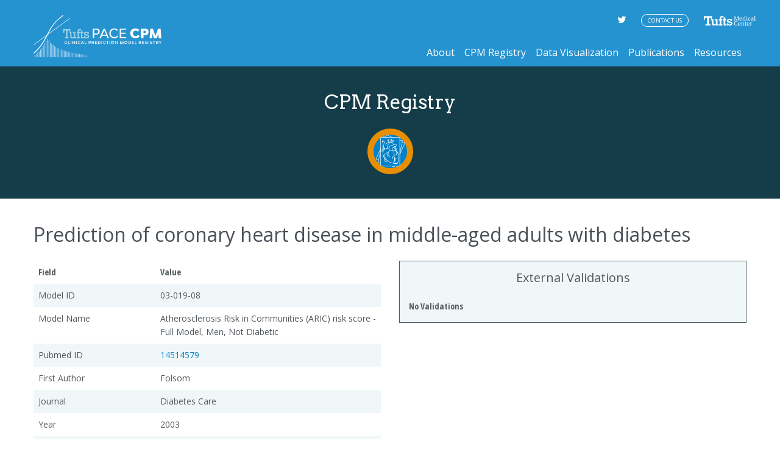

--- FILE ---
content_type: text/html; charset=UTF-8
request_url: https://pacecpmregistry.org/registry/prediction-of-coronary-heart-disease-in-middle-aged-adults-with-diabetes-7/
body_size: 8194
content:
<!DOCTYPE html>
<html lang="en-US">
<head>
	<meta charset="UTF-8">
	<meta name="viewport" content="width=device-width, initial-scale=1, shrink-to-fit=no">
	<link rel="profile" href="http://gmpg.org/xfn/11">
	<meta name='robots' content='index, follow, max-image-preview:large, max-snippet:-1, max-video-preview:-1' />
	<style>img:is([sizes="auto" i], [sizes^="auto," i]) { contain-intrinsic-size: 3000px 1500px }</style>
	
	<!-- This site is optimized with the Yoast SEO plugin v21.5 - https://yoast.com/wordpress/plugins/seo/ -->
	<title>Prediction of coronary heart disease in middle-aged adults with diabetes - Tufts PACE CPM Registry</title>
	<link rel="canonical" href="https://pacecpmregistry.org/registry/prediction-of-coronary-heart-disease-in-middle-aged-adults-with-diabetes-7/" />
	<meta property="og:locale" content="en_US" />
	<meta property="og:type" content="article" />
	<meta property="og:title" content="Prediction of coronary heart disease in middle-aged adults with diabetes - Tufts PACE CPM Registry" />
	<meta property="og:description" content="[...]Read More..." />
	<meta property="og:url" content="https://pacecpmregistry.org/registry/prediction-of-coronary-heart-disease-in-middle-aged-adults-with-diabetes-7/" />
	<meta property="og:site_name" content="Tufts PACE CPM Registry" />
	<meta property="article:modified_time" content="2020-09-01T19:51:48+00:00" />
	<meta name="twitter:card" content="summary_large_image" />
	<script type="application/ld+json" class="yoast-schema-graph">{"@context":"https://schema.org","@graph":[{"@type":"WebPage","@id":"https://pacecpmregistry.org/registry/prediction-of-coronary-heart-disease-in-middle-aged-adults-with-diabetes-7/","url":"https://pacecpmregistry.org/registry/prediction-of-coronary-heart-disease-in-middle-aged-adults-with-diabetes-7/","name":"Prediction of coronary heart disease in middle-aged adults with diabetes - Tufts PACE CPM Registry","isPartOf":{"@id":"https://pacecpmregistry.org/#website"},"datePublished":"2020-09-01T19:51:46+00:00","dateModified":"2020-09-01T19:51:48+00:00","breadcrumb":{"@id":"https://pacecpmregistry.org/registry/prediction-of-coronary-heart-disease-in-middle-aged-adults-with-diabetes-7/#breadcrumb"},"inLanguage":"en-US","potentialAction":[{"@type":"ReadAction","target":["https://pacecpmregistry.org/registry/prediction-of-coronary-heart-disease-in-middle-aged-adults-with-diabetes-7/"]}]},{"@type":"BreadcrumbList","@id":"https://pacecpmregistry.org/registry/prediction-of-coronary-heart-disease-in-middle-aged-adults-with-diabetes-7/#breadcrumb","itemListElement":[{"@type":"ListItem","position":1,"name":"Home","item":"https://pacecpmregistry.org/"},{"@type":"ListItem","position":2,"name":"Prediction of coronary heart disease in middle-aged adults with diabetes"}]},{"@type":"WebSite","@id":"https://pacecpmregistry.org/#website","url":"https://pacecpmregistry.org/","name":"Tufts PACE CPM Registry","description":"Clinical Prediction Model Registry","publisher":{"@id":"https://pacecpmregistry.org/#organization"},"potentialAction":[{"@type":"SearchAction","target":{"@type":"EntryPoint","urlTemplate":"https://pacecpmregistry.org/?s={search_term_string}"},"query-input":"required name=search_term_string"}],"inLanguage":"en-US"},{"@type":"Organization","@id":"https://pacecpmregistry.org/#organization","name":"Tufts Medical Center Predictive Analytics and Comparative Effectiveness Center","url":"https://pacecpmregistry.org/","logo":{"@type":"ImageObject","inLanguage":"en-US","@id":"https://pacecpmregistry.org/#/schema/logo/image/","url":"https://live-tufts-pace-cpm.pantheonsite.io/wp-content/uploads/2020/10/PACE-logo_written-out.png","contentUrl":"https://live-tufts-pace-cpm.pantheonsite.io/wp-content/uploads/2020/10/PACE-logo_written-out.png","width":1260,"height":516,"caption":"Tufts Medical Center Predictive Analytics and Comparative Effectiveness Center"},"image":{"@id":"https://pacecpmregistry.org/#/schema/logo/image/"}}]}</script>
	<!-- / Yoast SEO plugin. -->


<link rel="alternate" type="application/rss+xml" title="Tufts PACE CPM Registry &raquo; Feed" href="https://pacecpmregistry.org/feed/" />
<link rel="alternate" type="application/rss+xml" title="Tufts PACE CPM Registry &raquo; Comments Feed" href="https://pacecpmregistry.org/comments/feed/" />
<link rel="alternate" type="application/rss+xml" title="Tufts PACE CPM Registry &raquo; Prediction of coronary heart disease in middle-aged adults with diabetes Comments Feed" href="https://pacecpmregistry.org/registry/prediction-of-coronary-heart-disease-in-middle-aged-adults-with-diabetes-7/feed/" />
<script>
window._wpemojiSettings = {"baseUrl":"https:\/\/s.w.org\/images\/core\/emoji\/15.0.3\/72x72\/","ext":".png","svgUrl":"https:\/\/s.w.org\/images\/core\/emoji\/15.0.3\/svg\/","svgExt":".svg","source":{"concatemoji":"https:\/\/pacecpmregistry.org\/wp-includes\/js\/wp-emoji-release.min.js?ver=6.7.1"}};
/*! This file is auto-generated */
!function(i,n){var o,s,e;function c(e){try{var t={supportTests:e,timestamp:(new Date).valueOf()};sessionStorage.setItem(o,JSON.stringify(t))}catch(e){}}function p(e,t,n){e.clearRect(0,0,e.canvas.width,e.canvas.height),e.fillText(t,0,0);var t=new Uint32Array(e.getImageData(0,0,e.canvas.width,e.canvas.height).data),r=(e.clearRect(0,0,e.canvas.width,e.canvas.height),e.fillText(n,0,0),new Uint32Array(e.getImageData(0,0,e.canvas.width,e.canvas.height).data));return t.every(function(e,t){return e===r[t]})}function u(e,t,n){switch(t){case"flag":return n(e,"\ud83c\udff3\ufe0f\u200d\u26a7\ufe0f","\ud83c\udff3\ufe0f\u200b\u26a7\ufe0f")?!1:!n(e,"\ud83c\uddfa\ud83c\uddf3","\ud83c\uddfa\u200b\ud83c\uddf3")&&!n(e,"\ud83c\udff4\udb40\udc67\udb40\udc62\udb40\udc65\udb40\udc6e\udb40\udc67\udb40\udc7f","\ud83c\udff4\u200b\udb40\udc67\u200b\udb40\udc62\u200b\udb40\udc65\u200b\udb40\udc6e\u200b\udb40\udc67\u200b\udb40\udc7f");case"emoji":return!n(e,"\ud83d\udc26\u200d\u2b1b","\ud83d\udc26\u200b\u2b1b")}return!1}function f(e,t,n){var r="undefined"!=typeof WorkerGlobalScope&&self instanceof WorkerGlobalScope?new OffscreenCanvas(300,150):i.createElement("canvas"),a=r.getContext("2d",{willReadFrequently:!0}),o=(a.textBaseline="top",a.font="600 32px Arial",{});return e.forEach(function(e){o[e]=t(a,e,n)}),o}function t(e){var t=i.createElement("script");t.src=e,t.defer=!0,i.head.appendChild(t)}"undefined"!=typeof Promise&&(o="wpEmojiSettingsSupports",s=["flag","emoji"],n.supports={everything:!0,everythingExceptFlag:!0},e=new Promise(function(e){i.addEventListener("DOMContentLoaded",e,{once:!0})}),new Promise(function(t){var n=function(){try{var e=JSON.parse(sessionStorage.getItem(o));if("object"==typeof e&&"number"==typeof e.timestamp&&(new Date).valueOf()<e.timestamp+604800&&"object"==typeof e.supportTests)return e.supportTests}catch(e){}return null}();if(!n){if("undefined"!=typeof Worker&&"undefined"!=typeof OffscreenCanvas&&"undefined"!=typeof URL&&URL.createObjectURL&&"undefined"!=typeof Blob)try{var e="postMessage("+f.toString()+"("+[JSON.stringify(s),u.toString(),p.toString()].join(",")+"));",r=new Blob([e],{type:"text/javascript"}),a=new Worker(URL.createObjectURL(r),{name:"wpTestEmojiSupports"});return void(a.onmessage=function(e){c(n=e.data),a.terminate(),t(n)})}catch(e){}c(n=f(s,u,p))}t(n)}).then(function(e){for(var t in e)n.supports[t]=e[t],n.supports.everything=n.supports.everything&&n.supports[t],"flag"!==t&&(n.supports.everythingExceptFlag=n.supports.everythingExceptFlag&&n.supports[t]);n.supports.everythingExceptFlag=n.supports.everythingExceptFlag&&!n.supports.flag,n.DOMReady=!1,n.readyCallback=function(){n.DOMReady=!0}}).then(function(){return e}).then(function(){var e;n.supports.everything||(n.readyCallback(),(e=n.source||{}).concatemoji?t(e.concatemoji):e.wpemoji&&e.twemoji&&(t(e.twemoji),t(e.wpemoji)))}))}((window,document),window._wpemojiSettings);
</script>
<style id='wp-emoji-styles-inline-css'>

	img.wp-smiley, img.emoji {
		display: inline !important;
		border: none !important;
		box-shadow: none !important;
		height: 1em !important;
		width: 1em !important;
		margin: 0 0.07em !important;
		vertical-align: -0.1em !important;
		background: none !important;
		padding: 0 !important;
	}
</style>
<link rel='stylesheet' id='wp-block-library-css' href='https://pacecpmregistry.org/wp-includes/css/dist/block-library/style.min.css?ver=6.7.1' media='all' />
<style id='classic-theme-styles-inline-css'>
/*! This file is auto-generated */
.wp-block-button__link{color:#fff;background-color:#32373c;border-radius:9999px;box-shadow:none;text-decoration:none;padding:calc(.667em + 2px) calc(1.333em + 2px);font-size:1.125em}.wp-block-file__button{background:#32373c;color:#fff;text-decoration:none}
</style>
<style id='global-styles-inline-css'>
:root{--wp--preset--aspect-ratio--square: 1;--wp--preset--aspect-ratio--4-3: 4/3;--wp--preset--aspect-ratio--3-4: 3/4;--wp--preset--aspect-ratio--3-2: 3/2;--wp--preset--aspect-ratio--2-3: 2/3;--wp--preset--aspect-ratio--16-9: 16/9;--wp--preset--aspect-ratio--9-16: 9/16;--wp--preset--color--black: #000000;--wp--preset--color--cyan-bluish-gray: #abb8c3;--wp--preset--color--white: #fff;--wp--preset--color--pale-pink: #f78da7;--wp--preset--color--vivid-red: #cf2e2e;--wp--preset--color--luminous-vivid-orange: #ff6900;--wp--preset--color--luminous-vivid-amber: #fcb900;--wp--preset--color--light-green-cyan: #7bdcb5;--wp--preset--color--vivid-green-cyan: #00d084;--wp--preset--color--pale-cyan-blue: #8ed1fc;--wp--preset--color--vivid-cyan-blue: #0693e3;--wp--preset--color--vivid-purple: #9b51e0;--wp--preset--color--blue: #007bff;--wp--preset--color--indigo: #6610f2;--wp--preset--color--purple: #5533ff;--wp--preset--color--pink: #e83e8c;--wp--preset--color--red: #dc3545;--wp--preset--color--orange: #fd7e14;--wp--preset--color--yellow: #ffc107;--wp--preset--color--green: #28a745;--wp--preset--color--teal: #20c997;--wp--preset--color--cyan: #17a2b8;--wp--preset--color--gray: #6c757d;--wp--preset--color--gray-dark: #343a40;--wp--preset--gradient--vivid-cyan-blue-to-vivid-purple: linear-gradient(135deg,rgba(6,147,227,1) 0%,rgb(155,81,224) 100%);--wp--preset--gradient--light-green-cyan-to-vivid-green-cyan: linear-gradient(135deg,rgb(122,220,180) 0%,rgb(0,208,130) 100%);--wp--preset--gradient--luminous-vivid-amber-to-luminous-vivid-orange: linear-gradient(135deg,rgba(252,185,0,1) 0%,rgba(255,105,0,1) 100%);--wp--preset--gradient--luminous-vivid-orange-to-vivid-red: linear-gradient(135deg,rgba(255,105,0,1) 0%,rgb(207,46,46) 100%);--wp--preset--gradient--very-light-gray-to-cyan-bluish-gray: linear-gradient(135deg,rgb(238,238,238) 0%,rgb(169,184,195) 100%);--wp--preset--gradient--cool-to-warm-spectrum: linear-gradient(135deg,rgb(74,234,220) 0%,rgb(151,120,209) 20%,rgb(207,42,186) 40%,rgb(238,44,130) 60%,rgb(251,105,98) 80%,rgb(254,248,76) 100%);--wp--preset--gradient--blush-light-purple: linear-gradient(135deg,rgb(255,206,236) 0%,rgb(152,150,240) 100%);--wp--preset--gradient--blush-bordeaux: linear-gradient(135deg,rgb(254,205,165) 0%,rgb(254,45,45) 50%,rgb(107,0,62) 100%);--wp--preset--gradient--luminous-dusk: linear-gradient(135deg,rgb(255,203,112) 0%,rgb(199,81,192) 50%,rgb(65,88,208) 100%);--wp--preset--gradient--pale-ocean: linear-gradient(135deg,rgb(255,245,203) 0%,rgb(182,227,212) 50%,rgb(51,167,181) 100%);--wp--preset--gradient--electric-grass: linear-gradient(135deg,rgb(202,248,128) 0%,rgb(113,206,126) 100%);--wp--preset--gradient--midnight: linear-gradient(135deg,rgb(2,3,129) 0%,rgb(40,116,252) 100%);--wp--preset--font-size--small: 13px;--wp--preset--font-size--medium: 20px;--wp--preset--font-size--large: 36px;--wp--preset--font-size--x-large: 42px;--wp--preset--spacing--20: 0.44rem;--wp--preset--spacing--30: 0.67rem;--wp--preset--spacing--40: 1rem;--wp--preset--spacing--50: 1.5rem;--wp--preset--spacing--60: 2.25rem;--wp--preset--spacing--70: 3.38rem;--wp--preset--spacing--80: 5.06rem;--wp--preset--shadow--natural: 6px 6px 9px rgba(0, 0, 0, 0.2);--wp--preset--shadow--deep: 12px 12px 50px rgba(0, 0, 0, 0.4);--wp--preset--shadow--sharp: 6px 6px 0px rgba(0, 0, 0, 0.2);--wp--preset--shadow--outlined: 6px 6px 0px -3px rgba(255, 255, 255, 1), 6px 6px rgba(0, 0, 0, 1);--wp--preset--shadow--crisp: 6px 6px 0px rgba(0, 0, 0, 1);}:where(.is-layout-flex){gap: 0.5em;}:where(.is-layout-grid){gap: 0.5em;}body .is-layout-flex{display: flex;}.is-layout-flex{flex-wrap: wrap;align-items: center;}.is-layout-flex > :is(*, div){margin: 0;}body .is-layout-grid{display: grid;}.is-layout-grid > :is(*, div){margin: 0;}:where(.wp-block-columns.is-layout-flex){gap: 2em;}:where(.wp-block-columns.is-layout-grid){gap: 2em;}:where(.wp-block-post-template.is-layout-flex){gap: 1.25em;}:where(.wp-block-post-template.is-layout-grid){gap: 1.25em;}.has-black-color{color: var(--wp--preset--color--black) !important;}.has-cyan-bluish-gray-color{color: var(--wp--preset--color--cyan-bluish-gray) !important;}.has-white-color{color: var(--wp--preset--color--white) !important;}.has-pale-pink-color{color: var(--wp--preset--color--pale-pink) !important;}.has-vivid-red-color{color: var(--wp--preset--color--vivid-red) !important;}.has-luminous-vivid-orange-color{color: var(--wp--preset--color--luminous-vivid-orange) !important;}.has-luminous-vivid-amber-color{color: var(--wp--preset--color--luminous-vivid-amber) !important;}.has-light-green-cyan-color{color: var(--wp--preset--color--light-green-cyan) !important;}.has-vivid-green-cyan-color{color: var(--wp--preset--color--vivid-green-cyan) !important;}.has-pale-cyan-blue-color{color: var(--wp--preset--color--pale-cyan-blue) !important;}.has-vivid-cyan-blue-color{color: var(--wp--preset--color--vivid-cyan-blue) !important;}.has-vivid-purple-color{color: var(--wp--preset--color--vivid-purple) !important;}.has-black-background-color{background-color: var(--wp--preset--color--black) !important;}.has-cyan-bluish-gray-background-color{background-color: var(--wp--preset--color--cyan-bluish-gray) !important;}.has-white-background-color{background-color: var(--wp--preset--color--white) !important;}.has-pale-pink-background-color{background-color: var(--wp--preset--color--pale-pink) !important;}.has-vivid-red-background-color{background-color: var(--wp--preset--color--vivid-red) !important;}.has-luminous-vivid-orange-background-color{background-color: var(--wp--preset--color--luminous-vivid-orange) !important;}.has-luminous-vivid-amber-background-color{background-color: var(--wp--preset--color--luminous-vivid-amber) !important;}.has-light-green-cyan-background-color{background-color: var(--wp--preset--color--light-green-cyan) !important;}.has-vivid-green-cyan-background-color{background-color: var(--wp--preset--color--vivid-green-cyan) !important;}.has-pale-cyan-blue-background-color{background-color: var(--wp--preset--color--pale-cyan-blue) !important;}.has-vivid-cyan-blue-background-color{background-color: var(--wp--preset--color--vivid-cyan-blue) !important;}.has-vivid-purple-background-color{background-color: var(--wp--preset--color--vivid-purple) !important;}.has-black-border-color{border-color: var(--wp--preset--color--black) !important;}.has-cyan-bluish-gray-border-color{border-color: var(--wp--preset--color--cyan-bluish-gray) !important;}.has-white-border-color{border-color: var(--wp--preset--color--white) !important;}.has-pale-pink-border-color{border-color: var(--wp--preset--color--pale-pink) !important;}.has-vivid-red-border-color{border-color: var(--wp--preset--color--vivid-red) !important;}.has-luminous-vivid-orange-border-color{border-color: var(--wp--preset--color--luminous-vivid-orange) !important;}.has-luminous-vivid-amber-border-color{border-color: var(--wp--preset--color--luminous-vivid-amber) !important;}.has-light-green-cyan-border-color{border-color: var(--wp--preset--color--light-green-cyan) !important;}.has-vivid-green-cyan-border-color{border-color: var(--wp--preset--color--vivid-green-cyan) !important;}.has-pale-cyan-blue-border-color{border-color: var(--wp--preset--color--pale-cyan-blue) !important;}.has-vivid-cyan-blue-border-color{border-color: var(--wp--preset--color--vivid-cyan-blue) !important;}.has-vivid-purple-border-color{border-color: var(--wp--preset--color--vivid-purple) !important;}.has-vivid-cyan-blue-to-vivid-purple-gradient-background{background: var(--wp--preset--gradient--vivid-cyan-blue-to-vivid-purple) !important;}.has-light-green-cyan-to-vivid-green-cyan-gradient-background{background: var(--wp--preset--gradient--light-green-cyan-to-vivid-green-cyan) !important;}.has-luminous-vivid-amber-to-luminous-vivid-orange-gradient-background{background: var(--wp--preset--gradient--luminous-vivid-amber-to-luminous-vivid-orange) !important;}.has-luminous-vivid-orange-to-vivid-red-gradient-background{background: var(--wp--preset--gradient--luminous-vivid-orange-to-vivid-red) !important;}.has-very-light-gray-to-cyan-bluish-gray-gradient-background{background: var(--wp--preset--gradient--very-light-gray-to-cyan-bluish-gray) !important;}.has-cool-to-warm-spectrum-gradient-background{background: var(--wp--preset--gradient--cool-to-warm-spectrum) !important;}.has-blush-light-purple-gradient-background{background: var(--wp--preset--gradient--blush-light-purple) !important;}.has-blush-bordeaux-gradient-background{background: var(--wp--preset--gradient--blush-bordeaux) !important;}.has-luminous-dusk-gradient-background{background: var(--wp--preset--gradient--luminous-dusk) !important;}.has-pale-ocean-gradient-background{background: var(--wp--preset--gradient--pale-ocean) !important;}.has-electric-grass-gradient-background{background: var(--wp--preset--gradient--electric-grass) !important;}.has-midnight-gradient-background{background: var(--wp--preset--gradient--midnight) !important;}.has-small-font-size{font-size: var(--wp--preset--font-size--small) !important;}.has-medium-font-size{font-size: var(--wp--preset--font-size--medium) !important;}.has-large-font-size{font-size: var(--wp--preset--font-size--large) !important;}.has-x-large-font-size{font-size: var(--wp--preset--font-size--x-large) !important;}
:where(.wp-block-post-template.is-layout-flex){gap: 1.25em;}:where(.wp-block-post-template.is-layout-grid){gap: 1.25em;}
:where(.wp-block-columns.is-layout-flex){gap: 2em;}:where(.wp-block-columns.is-layout-grid){gap: 2em;}
:root :where(.wp-block-pullquote){font-size: 1.5em;line-height: 1.6;}
</style>
<link rel='stylesheet' id='contact-form-7-css' href='https://pacecpmregistry.org/wp-content/plugins/contact-form-7/includes/css/styles.css?ver=5.8.2' media='all' />
<link rel='stylesheet' id='child-understrap-styles-css' href='https://pacecpmregistry.org/wp-content/themes/tufts-cpm-understrap/css/child-theme.min.css?ver=0.2.0' media='all' />
<script src="https://pacecpmregistry.org/wp-includes/js/jquery/jquery.min.js?ver=3.7.1" id="jquery-core-js"></script>
<script src="https://pacecpmregistry.org/wp-includes/js/jquery/jquery-migrate.min.js?ver=3.4.1" id="jquery-migrate-js"></script>
<link rel="https://api.w.org/" href="https://pacecpmregistry.org/wp-json/" /><link rel="alternate" title="JSON" type="application/json" href="https://pacecpmregistry.org/wp-json/wp/v2/cpm-registry/14000" /><link rel="EditURI" type="application/rsd+xml" title="RSD" href="https://pacecpmregistry.org/xmlrpc.php?rsd" />
<meta name="generator" content="WordPress 6.7.1" />
<link rel='shortlink' href='https://pacecpmregistry.org/?p=14000' />
<link rel="alternate" title="oEmbed (JSON)" type="application/json+oembed" href="https://pacecpmregistry.org/wp-json/oembed/1.0/embed?url=https%3A%2F%2Fpacecpmregistry.org%2Fregistry%2Fprediction-of-coronary-heart-disease-in-middle-aged-adults-with-diabetes-7%2F" />
<link rel="alternate" title="oEmbed (XML)" type="text/xml+oembed" href="https://pacecpmregistry.org/wp-json/oembed/1.0/embed?url=https%3A%2F%2Fpacecpmregistry.org%2Fregistry%2Fprediction-of-coronary-heart-disease-in-middle-aged-adults-with-diabetes-7%2F&#038;format=xml" />
<link rel="pingback" href="https://pacecpmregistry.org/xmlrpc.php">
<meta name="mobile-web-app-capable" content="yes">
<meta name="apple-mobile-web-app-capable" content="yes">
<meta name="apple-mobile-web-app-title" content="Tufts PACE CPM Registry - Clinical Prediction Model Registry">
<style>.recentcomments a{display:inline !important;padding:0 !important;margin:0 !important;}</style><link rel="icon" href="https://pacecpmregistry.org/wp-content/uploads/2019/05/cropped-cropped-tufts_cpm_favicon-e1554489449643-32x32.png" sizes="32x32" />
<link rel="icon" href="https://pacecpmregistry.org/wp-content/uploads/2019/05/cropped-cropped-tufts_cpm_favicon-e1554489449643-192x192.png" sizes="192x192" />
<link rel="apple-touch-icon" href="https://pacecpmregistry.org/wp-content/uploads/2019/05/cropped-cropped-tufts_cpm_favicon-e1554489449643-180x180.png" />
<meta name="msapplication-TileImage" content="https://pacecpmregistry.org/wp-content/uploads/2019/05/cropped-cropped-tufts_cpm_favicon-e1554489449643-270x270.png" />
</head>

<body class="cpm-registry-template-default single single-cpm-registry postid-14000 wp-custom-logo wp-embed-responsive prediction-of-coronary-heart-disease-in-middle-aged-adults-with-diabetes-7 understrap-no-sidebar">

<div class="site" id="page">

	<!-- ******************* The Navbar Area ******************* -->
	<header id="wrapper-header" class="header" itemscope itemtype="http://schema.org/WebSite">

		<a class="skip-link sr-only sr-only-focusable" href="#content">Skip to content</a>

		<nav class="navbar navbar-expand-lg navbar-dark bg-primary">

			<div class="container big">

        <a class="navbar-brand" rel="home" href="https://pacecpmregistry.org/" title="Tufts PACE CPM Registry" itemprop="url">
          <img src="https://pacecpmregistry.org/wp-content/themes/tufts-cpm-understrap/images/tufts_cpm_logo.svg" class="img-fluid" alt="Tufts PACE CPM Registry" itemprop="logo">
        </a>

				<button class="navbar-toggler" type="button" data-toggle="collapse" data-target="#navbarNavDropdown" aria-controls="navbarNavDropdown" aria-expanded="false" aria-label="Toggle navigation">
					<span class="navbar-toggler-icon"></span>
				</button>

				<!-- The WordPress Menu goes here -->
				<div id="navbarNavDropdown" class="collapse navbar-collapse"><ul id="main-menu" class="navbar-nav ml-auto"><li id="menu-item-45" class="menu-item menu-item-type-post_type menu-item-object-page menu-item-45"><a href="https://pacecpmregistry.org/about/">About</a></li>
<li id="menu-item-1151" class="menu-item menu-item-type-post_type menu-item-object-page menu-item-has-children menu-item-1151"><a href="https://pacecpmregistry.org/registry/">CPM Registry</a>
<ul class="sub-menu">
	<li id="menu-item-1221" class="menu-item menu-item-type-post_type menu-item-object-page menu-item-1221"><a href="https://pacecpmregistry.org/registry-advanced/">Registry Advanced Search</a></li>
</ul>
</li>
<li id="menu-item-60" class="menu-item menu-item-type-post_type menu-item-object-page menu-item-60"><a href="https://pacecpmregistry.org/data-visualization/">Data Visualization</a></li>
<li id="menu-item-47" class="menu-item menu-item-type-post_type menu-item-object-page menu-item-47"><a href="https://pacecpmregistry.org/publications/">Publications</a></li>
<li id="menu-item-48" class="menu-item menu-item-type-post_type menu-item-object-page menu-item-48"><a href="https://pacecpmregistry.org/resources/">Resources</a></li>
</ul></div>
        <div class="toplinks">
          <div class="social">
            <a href="https://twitter.com/tufts_pace?lang=en" class="twitter-link" target="_blank"><i class="fa fa-twitter" aria-hidden="true"></i></a>
          </div>
          <div class="contact">
            <a class="contact btn" href="https://pacecpmregistry.org/contact">Contact Us</a>
          </div>
        </div>
        <div class="tmc-logo">
          <a href="https://www.tuftsmedicalcenter.org" target="_blank"><img src="https://pacecpmregistry.org/wp-content/themes/tufts-cpm-understrap/images/logo_header_tufts.svg" alt="tufts medical center" /></a>
        </div>

			</div><!-- .container -->

		</nav><!-- .site-navigation -->

	</header><!-- #wrapper-navbar end x-->
  <div class="banner parent-header">
    <h2 class="parent-title">CPM Registry</h2>
	  <img width="1" height="1" src="https://pacecpmregistry.org/wp-content/uploads/2019/04/icon_cpm_registry_on.svg" class="parent-logo wp-post-image" alt="" decoding="async" />  </div>
  
<div class="breadcrumbs" typeof="BreadcrumbList" vocab="https://schema.org/">
  <div class="container">
	    </div>

</div>

<div class="wrapper" id="single-wrapper">

	<div class="container" id="content" tabindex="-1">

		<div class="row">

			<!-- Do the left sidebar check -->
			
<div class="col-md content-area" id="primary">

			<main class="site-main" id="main">

                              <header class="entry-header">
	          <h2 class="entry-title">Prediction of coronary heart disease in middle-aged adults with diabetes</h2>          </header><!-- .entry-header -->
          <div class="row">
            <div class="col-md-6">
              <table class="registry-table table table-responsive">
                <thead>
                <tr>
                  <th>Field</th>
                  <th>Value</th>
                </tr>
                </thead>
                <tbody>
	            <tr><td>Model ID</td><td>03-019-08</td></tr> <tr><td>Model Name</td><td>Atherosclerosis Risk in Communities (ARIC) risk score - Full Model, Men, Not Diabetic</td></tr> <tr><td>Pubmed ID</td><td><a href="http://www.ncbi.nlm.nih.gov/entrez/query.fcgi?cmd=Retrieve&db=pubmed&dopt=Abstract&list_uids=14514579" target="_blank">14514579</a></td></tr> <tr><td>First Author</td><td>Folsom</td></tr> <tr><td>Journal</td><td>Diabetes Care</td></tr> <tr><td>Year</td><td>2003</td></tr> <tr><td>Title</td><td>Prediction of coronary heart disease in middle-aged adults with diabetes</td></tr> <tr><td>Primary Index Condition</td><td>Population Sample</td></tr> <tr><td>Secondary Index Condition</td><td>N/A</td></tr> <tr><td>Outcome</td><td>MACE</td></tr> <tr><td>Model Sample Size</td><td>4941</td></tr> <tr><td>Cohort Sample Size</td><td>5432</td></tr> <tr><td>Number of Events</td><td>515</td></tr> <tr><td>Follow-Up Duration</td><td>Long (>6 months)</td></tr> <tr><td>AUROC</td><td>0.716</td></tr> <tr><td>Calibration Reported</td><td>1</td></tr> <tr><td>Covariates</td><td>Intercept; XBETAmed; Age (years); Age^2 (years^2); Race (white vs. black); Total cholesterol 200-279 vs. <200 mg/dl; Total cholesterol >=280 vs. <200 mg/dl; HDL cholesterol <45 vs. >=50 mg/dl; HDL cholesterol 45-49 vs. >=50 mg/dl; Systolic blood pressure (mmHg); Hypertension medication; Current smoking; BMI (kg/m^2); Waist-to-hip ratio; Sport activity; Keys score; Serum creatinine (mg/dl); Serum albumin (g/dl); WBC (thousands/mm^3); Factor VIII (%); LVH; IMT (mm)</td></tr> <tr><td>Mesh Terms</td><td>To be updated</td></tr> <tr><td>Number of Validations</td><td>0</td></tr>                 </tbody>
              </table>
            </div>
            <div class="col-md-6">
	                          <div class="validations">
                <h3>External Validations</h3>
                 <label>No Validations</label>              </div>
            </div>
          </div>

        
			</main><!-- #main -->


		</div><!-- .row -->

	</div><!-- #content -->

</div><!-- #single-wrapper -->




<footer class="footer" id="wrapper-footer">

	<div class="container big">

		<div class="row">
      <div class="column col-sm-4 col-md-3">
        <a href="https://www.tuftsmedicalcenter.org" target="_blank"><img src="https://pacecpmregistry.org/wp-content/themes/tufts-cpm-understrap/images/logo_footer_tufts.svg" alt="tufts medical center" class="tufts-logo" /></a>
      </div>
      <div class="column col-sm-4 col-md-3">
        <a href="https://www.tuftsmedicalcenter.org/Research-Clinical-Trials/Institutes-Centers-Labs/Institute-for-Clinical-Research-and-Health-Policy-Studies/Research-Programs/Center-for-Predictive-Analytics-and-Comparative-Effectivness" target="_blank"><img src="https://pacecpmregistry.org/wp-content/themes/tufts-cpm-understrap/images/pace_logo.svg" alt="Tufts PACE" class="pace-logo" /></a>
      </div>
      <div class="column col-sm-4 col-md-6 footer-links">
        <div class="contact">
          <a class="contact btn" href="https://pacecpmregistry.org/contact">Contact Us</a>
        </div>
        <div class="social">
          <a href="https://twitter.com/tufts_pace?lang=en" class="twitter-link" target="_blank"><i class="fa fa-twitter" aria-hidden="true"></i></a>
        </div>
      </div>
		</div><!-- row end -->
    <div class="copyright">
      © Tufts PACE Registry. All rights reserved.
    </div>

	</div><!-- container end -->

</footer><!-- wrapper end -->

</div><!-- #page we need this extra closing tag here -->

<script src="https://pacecpmregistry.org/wp-content/plugins/contact-form-7/includes/swv/js/index.js?ver=5.8.2" id="swv-js"></script>
<script id="contact-form-7-js-extra">
var wpcf7 = {"api":{"root":"https:\/\/pacecpmregistry.org\/wp-json\/","namespace":"contact-form-7\/v1"}};
</script>
<script src="https://pacecpmregistry.org/wp-content/plugins/contact-form-7/includes/js/index.js?ver=5.8.2" id="contact-form-7-js"></script>
<script src="https://pacecpmregistry.org/wp-content/themes/tufts-cpm-understrap/js/child-theme.min.js?ver=0.2.0" id="child-understrap-scripts-js"></script>
<script src="https://pacecpmregistry.org/wp-content/themes/tufts-cpm-understrap/js/FileSaver.js?ver=0.2.0" id="file-saver-js"></script>
<script src="https://pacecpmregistry.org/wp-content/themes/tufts-cpm-understrap/js/tableexport.js?ver=0.2.0" id="table-export-js"></script>
<script src="https://pacecpmregistry.org/wp-content/themes/tufts-cpm-understrap/js/cpm-scripts.js?ver=0.2.0" id="cpm-scripts-js"></script>
<script src="https://pacecpmregistry.org/wp-includes/js/comment-reply.min.js?ver=6.7.1" id="comment-reply-js" async data-wp-strategy="async"></script>

</body>

</html>

